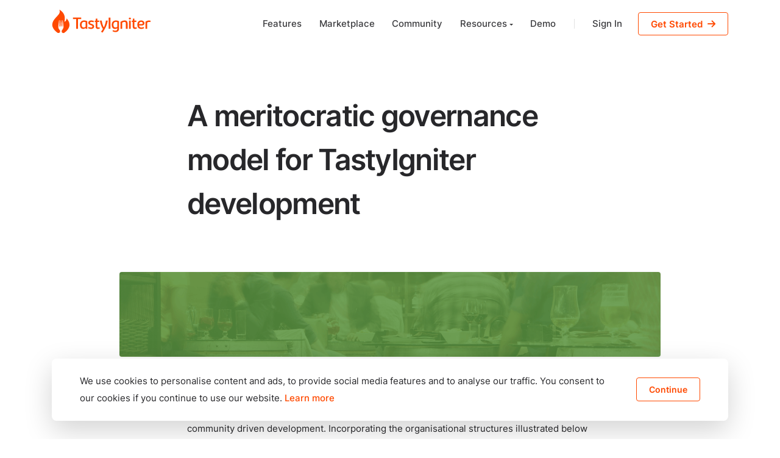

--- FILE ---
content_type: text/html; charset=UTF-8
request_url: https://tastyigniter.com/blog/meritocratic-governance-model
body_size: 18277
content:
<!DOCTYPE html>
<html lang="en">
<head>
    <meta charset="utf-8">
<meta http-equiv="X-UA-Compatible" content="IE=edge,chrome=1">
<meta name="viewport" content="width=device-width, initial-scale=1, shrink-to-fit=no">
<meta name="generator" content="TastyIgniter">
<link rel="alternate" type="application/rss+xml" title="TastyIgniter » Feed" href="https://tastyigniter.com/feed">
<link rel="canonical" href="https://tastyigniter.com/blog/meritocratic-governance-model" />
<meta property="og:locale" content="en" />
<meta property="og:type" content="website" />
<meta property="og:url" content="https://tastyigniter.com/blog/meritocratic-governance-model" />
<meta property="og:site_name" content="TastyIgniter" />
<meta name="robots" content="index,follow" />
<meta name="image" content="https://tastyigniter.com/social-card/blog/meritocratic-governance-model/0c822c6d56c63f21d088ae75c21ddb471f183ea8" />
<meta property="og:image" content="https://tastyigniter.com/social-card/blog/meritocratic-governance-model/0c822c6d56c63f21d088ae75c21ddb471f183ea8" />
<meta name="twitter:image" content="https://tastyigniter.com/social-card/blog/meritocratic-governance-model/0c822c6d56c63f21d088ae75c21ddb471f183ea8" />
<meta name="embedx:image" content="https://tastyigniter.com/social-card/blog/meritocratic-governance-model/0c822c6d56c63f21d088ae75c21ddb471f183ea8" />
<meta property="og:image:width" content="1200" />
<meta property="og:image:height" content="630" />
<title>A meritocratic governance model for TastyIgniter development</title>
<meta property="og:title" content="A meritocratic governance model for TastyIgniter development" />
<meta name="twitter:title" content="A meritocratic governance model for TastyIgniter development" />
<meta name="embedx:title" content="A meritocratic governance model for TastyIgniter development" />
<meta name="description" content="This governance model allows anyone can contribute to the project, regardless of their personal skill set, as there are many ways to contribute." />
<meta property="og:description" content="This governance model allows anyone can contribute to the project, regardless of their personal skill set, as there are many ways to contribute." />
<meta name="twitter:description" content="This governance model allows anyone can contribute to the project, regardless of their personal skill set, as there are many ways to contribute." />
<meta name="embedx:description" content="This governance model allows anyone can contribute to the project, regardless of their personal skill set, as there are many ways to contribute." />
<meta name="keywords" content />
<meta name="robots" content="index,follow" />
<link rel="apple-touch-icon" sizes="180x180" href="https://tastyigniter.com/images/icons/apple-touch-icon.png">
<link rel="icon" type="image/svg+xml" href="https://tastyigniter.com/images/icons/favicon.svg">
<link rel="shortcut icon" type="image/png" href="https://tastyigniter.com/images/icons/favicon.png">
<link rel="manifest" href="https://tastyigniter.com/images/icons/site.webmanifest">
<link rel="mask-icon" href="https://tastyigniter.com/images/icons/safari-pinned-tab.svg" color="#FF4900">
<meta name="apple-mobile-web-app-title" content="TastyIgniter">
<meta name="application-name" content="TastyIgniter">
<meta name="msapplication-TileColor" content="#ff4900">
<meta name="msapplication-config" content="https://tastyigniter.com/images/icons/browserconfig.xml">
<meta name="theme-color" content="#ffffff">
<meta name="csrf-token" content="PMjHqa83OBL34XRp2JptINzcNEXNDDTH9PInwUWN" />
<link rel="preload" as="style" href="https://tastyigniter.com/build/assets/global.7c7a427c.css" /><link rel="stylesheet" href="https://tastyigniter.com/build/assets/global.7c7a427c.css" /><link
    rel="stylesheet"
    href="https://cdnjs.cloudflare.com/ajax/libs/font-awesome/4.7.0/css/font-awesome.min.css"
    integrity="sha512-SfTiTlX6kk+qitfevl/7LibUOeJWlt9rbyDn92a1DqWOw9vWG2MFoays0sgObmWazO5BQPiFucnnEAjpAB+/Sw=="
    crossorigin="anonymous" referrerpolicy="no-referrer"
    media="all"
/>
<link
    rel="stylesheet"
    href="https://cdnjs.cloudflare.com/ajax/libs/font-awesome/6.1.1/css/all.min.css"
    integrity="sha512-KfkfwYDsLkIlwQp6LFnl8zNdLGxu9YAA1QvwINks4PhcElQSvqcyVLLD9aMhXd13uQjoXtEKNosOWaZqXgel0g=="
    crossorigin="anonymous"
    referrerpolicy="no-referrer"
    media="all"
/>
<script
    src="https://cdnjs.cloudflare.com/ajax/libs/jquery/3.6.0/jquery.min.js"
    integrity="sha512-894YE6QWD5I59HgZOGReFYm4dnWc1Qt5NtvYSaNcOP+u1T9qYdvdihz0PPSiiqn/+/3e7Jo4EaG7TubfWGUrMQ=="
    crossorigin="anonymous"
    referrerpolicy="no-referrer"
    defer
></script>
<script defer src="https://unpkg.com/alpinejs@3.x.x/dist/cdn.min.js"></script>
        <style >[wire\:loading], [wire\:loading\.delay], [wire\:loading\.inline-block], [wire\:loading\.inline], [wire\:loading\.block], [wire\:loading\.flex], [wire\:loading\.table], [wire\:loading\.grid], [wire\:loading\.inline-flex] {display: none;}[wire\:loading\.delay\.shortest], [wire\:loading\.delay\.shorter], [wire\:loading\.delay\.short], [wire\:loading\.delay\.long], [wire\:loading\.delay\.longer], [wire\:loading\.delay\.longest] {display:none;}[wire\:offline] {display: none;}[wire\:dirty]:not(textarea):not(input):not(select) {display: none;}input:-webkit-autofill, select:-webkit-autofill, textarea:-webkit-autofill {animation-duration: 50000s;animation-name: livewireautofill;}@keyframes livewireautofill { from {} }</style>
</head>
<body >


    <nav id="site-navbar" class="site-navbar navbar navbar-expand-lg navbar-stick-dark navbar-dark" data-navbar="static">
    <div class="container">
        <div class="navbar-left ">
            <button class="navbar-toggler" type="button">☰</button>
                            <a class="navbar-brand" href="https://tastyigniter.com">
                    <svg style="height:40px;" class="icon-logo logo-dark text-primary"
    xmlns="http://www.w3.org/2000/svg"
    viewBox="0 0 4040 991.4"
    fill="currentColor">
    <path
        d="M437.4 963.5c25 12.4 54.2 10.1 76.3-5.9 170.1-123.4 205.8-244.4 205.8-324.2 0-107.8-59.8-192.4-118.9-261 1.5 56.4-21.3 91.7-40.9 111.4 -21.5 21.6-43.8 29.7-44 29.8 -0.3 0.1-0.6 0-0.8-0.1 -0.2-0.2-0.3-0.5-0.3-0.7 0.1-0.8 13.7-82.4 13.7-144.9 0-128.5-61.7-216.4-113.5-267.6C364.8 50.7 314.2 25.2 303.3 20c4.7 8.8 21.7 43.6 21.7 81.5 0 69.3-59 132.7-127.3 206.1C114.4 397 20 498.5 20 633.3c0 76.9 35.6 195.1 205.1 321.9 22 16.4 51.3 19 76.5 6.7 21.9-10.6 35.2-30.3 35.7-52.7l0.6-26.2c0.1-4.6-1.4-9.2-4.4-13.2 -71.1-94-70.1-119.2-68.5-157.4 0.2-3.7 0.3-7.4 0.4-11.4 1-43.2 25.5-228.4 28.3-249.4 0.2-1.4 1.6-2.5 3.3-2.5h6c1 0 1.9 0.4 2.5 1 0.5 0.5 0.8 1.2 0.8 1.9l-1.1 247.7c0 2 0.9 4 2.6 5.5 2.2 2.1 5.3 3.1 8.6 2.9 1.1-0.1 2.3-0.3 3.5-0.6 3.2-0.8 5.4-3.1 5.5-5.7l12.1-249.9c0.1-1.5 1.5-2.7 3.3-2.7h4.3c1.8 0 3.3 1.2 3.3 2.7 0.4 7.9 8.5 195 8.5 227.9 0 19.6 3.7 26.6 6.8 29 1.9 1.5 3.4 1.1 3.5 1.1 0.1 0 0.1 0 0.2 0h4.6c0.1 0 0.1 0 0.2 0 0.1 0 1.6 0.4 3.5-1.1 3.1-2.4 6.8-9.5 6.8-29 0-31.1 7.1-195.3 8.5-227.9 0.1-1.5 1.5-2.7 3.3-2.7h4.3c1.8 0 3.2 1.2 3.3 2.7l12.1 249.9c0.1 2.6 2.3 4.9 5.5 5.7 1.2 0.3 2.4 0.5 3.5 0.6 3.3 0.2 6.4-0.8 8.6-2.8 1.7-1.5 2.6-3.5 2.6-5.5l-1-247.7c0-0.7 0.3-1.3 0.8-1.8 0.6-0.6 1.6-1 2.5-1h6c1.7 0 3.1 1.1 3.3 2.5 2.8 21 27.3 206.2 28.3 249.4 0.1 4 0.3 7.7 0.4 11.4 1.6 38.1 2.6 63.3-68.5 157.4 -3 4-4.5 8.5-4.4 13.2l0.6 27.9C402.7 933.2 415.9 952.8 437.4 963.5z"/>
    <path d="M859.7 403.5v-60.3h334.6v60.3H1063V797.4h-72.3V403.5H859.7z"/>
    <path
        d="M1145.6 633.8c0-28.7 4.2-53.9 12.5-75.6 8.4-21.7 20-39.9 34.9-54.4 14.9-14.5 32.7-25.5 53.3-32.9 20.7-7.4 43.3-11.1 67.9-11.1 12.6 0 24.9 0.9 36.9 2.6 12 1.7 23.4 4 34.3 6.9 10.9 2.8 21.1 6.1 30.7 9.8 9.6 3.7 18.4 7.4 26.4 11.1V797.4h-60.2l-8.5-32.3c-6.3 4.8-12.8 9.5-19.5 14 -6.7 4.6-14 8.6-21.8 12.2 -7.8 3.6-16.4 6.5-25.7 8.6 -9.3 2.2-19.9 3.3-31.6 3.3 -18.9 0-36.3-3.5-52.1-10.6 -15.9-7-29.5-17.6-40.9-31.6 -11.4-14-20.3-31.6-26.7-52.8C1148.8 687.1 1145.6 662.3 1145.6 633.8zM1213.4 631.9c0 19.8 2 36.9 6 51.3 4 14.5 9.7 26.3 16.9 35.7 7.3 9.3 16 16.2 26.1 20.7 10.1 4.5 21.1 6.7 33.1 6.7 15.4 0 30.1-2.7 44-8.1 13.9-5.4 25.2-12.2 33.9-20.2V528.9c-1.9-0.9-4.9-1.9-8.8-3.3 -3.9-1.3-8.6-2.6-14-3.9 -5.4-1.3-11.4-2.4-17.9-3.3 -6.5-0.9-13.4-1.3-20.5-1.3 -14.6 0-27.9 2.5-40.1 7.5 -12.2 5-22.6 12.3-31.3 22 -8.7 9.7-15.4 21.6-20.2 35.8C1215.8 596.8 1213.4 613.2 1213.4 631.9z"/>
    <path
        d="M1496.4 721.5c19.5 9.6 37.5 16.2 53.9 20 16.4 3.8 32.2 5.7 47.4 5.7 8.5 0 16.2-1.2 23.1-3.7 6.9-2.5 12.9-5.8 17.9-9.9 5-4.1 9-8.8 11.9-14 2.9-5.2 4.4-10.6 4.4-16.3 0-5-1-9.6-2.9-13.8 -1.9-4.2-5.6-8.4-10.9-12.5 -5.3-4.1-12.5-8.4-21.7-12.7 -9.1-4.3-20.7-9.1-34.9-14.3 -13.7-4.8-26.6-9.7-38.8-14.7 -12.2-5-22.8-11.1-31.8-18.2s-16.2-15.8-21.5-26.1c-5.3-10.2-8-22.9-8-38.1 0-15.4 3-28.9 9.1-40.6 6.1-11.6 14.5-21.3 25.1-29 10.6-7.7 23.3-13.5 38-17.4 14.7-3.9 30.6-5.9 47.7-5.9 22.2 0 42 2.2 59.6 6.5 17.6 4.4 34.3 10.6 50.2 18.9l-19.5 48.6c-15.4-6.1-29.2-10.5-41.4-13.2 -12.2-2.7-24.1-4.1-35.8-4.1 -20.4 0-36.4 3.2-47.9 9.6 -11.5 6.4-17.3 16.6-17.3 30.5 0 7 2.1 12.5 6.4 16.8 4.2 4.2 9.8 7.9 16.6 10.9 6.9 3.1 14.6 5.8 23.1 8.2 8.6 2.4 17.1 5 25.6 7.8 18 6.1 33.3 12.6 45.8 19.6 12.5 7 22.6 14.7 30.3 23.1 7.7 8.5 13.3 17.8 16.8 28 3.5 10.2 5.2 21.6 5.2 34.2 0 14.1-3 27.2-8.9 39.3 -6 12.1-14.3 22.4-24.9 31.1 -10.6 8.7-23.3 15.5-37.9 20.4 -14.7 4.9-30.8 7.3-48.4 7.3 -14.8 0-28.5-1-41.2-2.9s-24.3-4.4-34.9-7.3c-10.5-2.9-20-6.2-28.3-9.9 -8.4-3.7-15.5-7.2-21.3-10.4L1496.4 721.5z"/>
    <path
        d="M1744.6 474.2l38.4-6.8 8.5-80.8h60.6v80.8h76.2v53.1h-76.2v173.7c0 7.8 0.6 14.9 1.8 21.3 1.2 6.4 3.3 11.9 6.2 16.5 2.9 4.6 6.7 8.1 11.2 10.6 4.6 2.5 10.3 3.7 17.3 3.7 11.1 0 20.3-1.3 27.7-3.9 7.4-2.6 14.6-5.3 21.5-8.1l17.6 47.2c-6.1 3.3-12.2 6.3-18.2 9 -6.1 2.7-12.5 5-19.2 6.8 -6.7 1.8-13.9 3.3-21.5 4.4 -7.6 1.1-16 1.6-25.1 1.6 -13 0-25-2.1-35.8-6.2 -10.9-4.1-20.1-10.4-27.9-18.7 -7.7-8.4-13.7-19-18.1-31.9 -4.3-12.9-6.5-28.2-6.5-45.8V520.5h-38.4V474.2z"/>
    <path
        d="M2000.2 920.2c6.5-7.8 13.4-16.6 20.5-26.2 7.2-9.7 14.5-19.9 21.8-30.6 7.4-10.7 14.6-21.7 21.7-32.9 7.1-11.2 13.5-22.2 19.4-33.1h-10.4c-16.1-28-30.4-55.9-43-83.7 -12.6-27.8-23.6-55.4-33.1-82.8 -9.4-27.4-17.4-54.7-23.9-81.9 -6.5-27.3-11.8-54.5-16-81.6l74-3.3c2.8 23.7 6.8 47.8 12.1 72.3 5.2 24.5 11.4 48.7 18.4 72.3 7.1 23.7 15 46.5 23.8 68.4 8.8 21.9 18.2 42.3 28.2 60.9h3.9c12.2-22.1 22.9-45.7 32.3-70.7 9.3-25 17.4-49.7 24.3-74.3s12.4-47.9 16.6-70.2c4.2-22.3 7.2-41.9 9-58.8l74 3.3c-1.9 17.6-5 36.1-9.3 55.6 -4.2 19.4-9.3 39.3-15.1 59.5 -5.9 20.2-12.4 40.3-19.6 60.3 -7.2 20-14.7 39.3-22.5 58 -7.8 18.7-15.9 36.2-24.3 52.6 -8.4 16.4-16.7 31.1-24.9 44.2 -5 9.6-11.4 21.1-19.1 34.7 -7.7 13.6-15.9 27.6-24.6 42 -8.7 14.4-17.5 28.6-26.4 42.5 -8.9 13.9-16.9 26.1-24.1 36.5L2000.2 920.2z"/>
    <path d="M2312.8 797.4V343.2h72.3V797.4H2312.8z"/>
    <path
        d="M2437.8 633.8c0-30 4.5-55.9 13.5-77.7 9-21.8 21.2-39.9 36.5-54.1 15.3-14.2 33.1-24.8 53.4-31.8 20.3-6.9 41.9-10.4 64.7-10.4 11.5 0 23.2 0.8 35 2.5 11.8 1.6 23.3 3.9 34.4 6.7 11.1 2.8 21.6 6.1 31.6 9.8 10 3.7 19 7.5 27 11.4v293.2h-0.6l0.7 0.3v2.6c0 27.4-3.8 50.3-11.4 68.8 -7.6 18.5-18 33.3-31.3 44.6 -13.2 11.3-28.8 19.3-46.6 24.1 -17.8 4.8-36.9 7.2-57.3 7.2 -8.9 0-18.5-0.9-28.8-2.6 -10.3-1.7-20.7-4.2-31.3-7.3 -10.5-3.1-20.8-6.8-30.8-10.9 -10-4.1-19-8.6-27-13.4l19.6-45.6c11.5 6.3 25.2 11.9 41.1 16.9 15.9 5 32.3 7.7 49.2 8.2 12.4 0.2 23.9-1.2 34.7-4.4 10.8-3.1 20.1-8.4 28-15.8 7.9-7.4 14.1-17 18.6-28.8 4.5-11.8 6.7-26.3 6.7-43.5v-13.7c-6.5 4.8-13.3 9.2-20.4 13.2 -7.1 4-14.6 7.5-22.5 10.4 -7.9 2.9-16.4 5.3-25.6 7s-18.9 2.6-29.3 2.6c-20.6 0-39.1-3.7-55.4-11.1 -16.3-7.4-30.1-18.2-41.4-32.6 -11.3-14.3-19.9-32-25.9-53.1C2440.8 685.4 2437.8 661.2 2437.8 633.8zM2505.6 631.9c0 37.6 7.4 66 22.2 85.4 14.8 19.3 35.4 29 61.9 29 6.5 0 13.3-0.8 20.2-2.3s13.8-3.6 20.5-6.4c6.7-2.7 13.1-5.8 19.1-9.3 6-3.5 11.1-7.2 15.5-11.1v-189.3c-2.4-1.1-5.6-2.3-9.6-3.6 -4-1.3-8.6-2.5-13.8-3.6 -5.2-1.1-11-2-17.4-2.8 -6.4-0.8-13-1.1-19.7-1.1 -12.4 0-24.4 2.1-36.2 6.4 -11.7 4.2-22.3 10.9-31.6 20s-16.8 21-22.5 35.5C2508.4 593.3 2505.6 611 2505.6 631.9z"/>
    <path
        d="M2795.8 515.6c7.4-5.2 16.9-11 28.7-17.4 11.7-6.4 25-12.5 39.9-18.2 14.9-5.7 31.1-10.5 48.5-14.3 17.5-3.8 35.8-5.7 54.9-5.7 21.7 0 39.9 3.4 54.6 10.1 14.7 6.7 26.5 15.8 35.5 27 9 11.3 15.5 24.4 19.4 39.3 3.9 14.9 5.9 30.5 5.9 46.8V797.4h-69.1V587.3c0-7.8-0.8-15.8-2.4-24.1 -1.6-8.2-4.6-15.7-8.8-22.5 -4.2-6.7-10.1-12.2-17.6-16.4 -7.5-4.2-17.2-6.3-29.2-6.3 -8.3 0-16.7 1-25.4 3.1 -8.7 2.1-17.1 4.7-25.2 7.8 -8.1 3.2-15.8 6.5-22.8 10.1s-13 6.8-17.7 9.6V797.4h-69.1V515.6z"/>
    <path
        d="M3174.6 344.5c28.2 0 42.4 12 42.4 35.8 0 10.4-3.2 18.9-9.6 25.3 -6.4 6.4-17.1 9.6-32.1 9.6 -28.9 0-43.3-11.8-43.3-35.5 0-12.2 3.6-21.1 10.9-26.7C3150.1 347.3 3160.7 344.5 3174.6 344.5zM3140.4 797.4V467.3h69.1V797.4H3140.4z"/>
    <path
        d="M3253 474.2l38.4-6.8 8.5-80.8h60.6v80.8h76.2v53.1h-76.2v173.7c0 7.8 0.6 14.9 1.8 21.3 1.2 6.4 3.3 11.9 6.2 16.5 2.9 4.6 6.7 8.1 11.2 10.6 4.6 2.5 10.3 3.7 17.3 3.7 11.1 0 20.3-1.3 27.7-3.9 7.4-2.6 14.6-5.3 21.5-8.1l17.6 47.2c-6.1 3.3-12.2 6.3-18.2 9 -6.1 2.7-12.5 5-19.2 6.8 -6.7 1.8-13.9 3.3-21.5 4.4 -7.6 1.1-16 1.6-25.1 1.6 -13 0-25-2.1-35.8-6.2 -10.9-4.1-20.1-10.4-27.9-18.7 -7.7-8.4-13.7-19-18.1-31.9 -4.3-12.9-6.5-28.2-6.5-45.8V520.5h-38.4V474.2z"/>
    <path
        d="M3547 663.2c2 13.5 5.4 25.4 10.4 35.8 5 10.4 11.7 19.2 20.2 26.4 8.5 7.2 18.9 12.7 31.1 16.5 12.3 3.8 26.6 5.7 42.9 5.7 15.7 0 30.5-2.5 44.5-7.5 14-5 26.9-10.6 38.6-16.9l20.9 48.2c-17.8 10.2-35.9 18.1-54.4 23.6 -18.5 5.5-39.1 8.3-61.9 8.3 -52.1 0-91.9-14.8-119.4-44.3 -27.5-29.5-41.2-73-41.2-130.3 0-27.4 3.8-51.5 11.2-72.5 7.5-21 18.1-38.5 31.8-52.8 13.7-14.2 30.1-25 49.2-32.4 19.1-7.4 40.4-11.1 63.9-11.1 19.1 0 36.8 2.8 53 8.5 16.2 5.7 30.2 13.4 42 23.1 11.8 9.8 21.1 21.3 27.9 34.5 6.7 13.3 10.1 27.5 10.1 42.7 0 12.6-1.8 24.6-5.4 36 -3.6 11.4-9.7 21.5-18.4 30.1 -8.7 8.7-20.3 15.6-34.9 20.7 -14.6 5.1-32.7 7.7-54.4 7.7H3547zM3631.8 516.9c-12.6 0-23.8 2.3-33.7 7s-18.4 11.1-25.4 19.2c-7.1 8.2-12.7 17.7-17.1 28.7 -4.3 11-7.4 22.8-9.1 35.4h97.1c8.7 0 16.6-0.4 23.6-1.1 7.1-0.8 13-2.4 17.9-4.9s8.6-6 11.3-10.4c2.6-4.4 3.9-10.3 3.9-17.4 0-10-2.1-18.6-6.3-25.7 -4.2-7.2-9.7-13-16.3-17.6 -6.6-4.6-14-7.9-22-9.9C3647.5 517.9 3639.6 516.9 3631.8 516.9z"/>
    <path
        d="M3812.1 508.7c35.2-24.1 70.2-39 104.9-44.8 34.8-5.7 69.1-3.5 103 6.7l-10.4 53.8c-10.2-1.9-20.6-3.3-31.3-4.1 -10.6-0.8-21.4-0.5-32.3 0.8 -10.9 1.3-21.7 3.9-32.6 7.8 -10.9 3.9-21.6 9.6-32.3 16.9V797.4h-69.1V508.7z"/>
</svg>                    <svg style="height:40px;" class="icon-logo logo-light text-white"
    xmlns="http://www.w3.org/2000/svg"
    viewBox="0 0 4040 991.4"
    fill="currentColor">
    <path
        d="M437.4 963.5c25 12.4 54.2 10.1 76.3-5.9 170.1-123.4 205.8-244.4 205.8-324.2 0-107.8-59.8-192.4-118.9-261 1.5 56.4-21.3 91.7-40.9 111.4 -21.5 21.6-43.8 29.7-44 29.8 -0.3 0.1-0.6 0-0.8-0.1 -0.2-0.2-0.3-0.5-0.3-0.7 0.1-0.8 13.7-82.4 13.7-144.9 0-128.5-61.7-216.4-113.5-267.6C364.8 50.7 314.2 25.2 303.3 20c4.7 8.8 21.7 43.6 21.7 81.5 0 69.3-59 132.7-127.3 206.1C114.4 397 20 498.5 20 633.3c0 76.9 35.6 195.1 205.1 321.9 22 16.4 51.3 19 76.5 6.7 21.9-10.6 35.2-30.3 35.7-52.7l0.6-26.2c0.1-4.6-1.4-9.2-4.4-13.2 -71.1-94-70.1-119.2-68.5-157.4 0.2-3.7 0.3-7.4 0.4-11.4 1-43.2 25.5-228.4 28.3-249.4 0.2-1.4 1.6-2.5 3.3-2.5h6c1 0 1.9 0.4 2.5 1 0.5 0.5 0.8 1.2 0.8 1.9l-1.1 247.7c0 2 0.9 4 2.6 5.5 2.2 2.1 5.3 3.1 8.6 2.9 1.1-0.1 2.3-0.3 3.5-0.6 3.2-0.8 5.4-3.1 5.5-5.7l12.1-249.9c0.1-1.5 1.5-2.7 3.3-2.7h4.3c1.8 0 3.3 1.2 3.3 2.7 0.4 7.9 8.5 195 8.5 227.9 0 19.6 3.7 26.6 6.8 29 1.9 1.5 3.4 1.1 3.5 1.1 0.1 0 0.1 0 0.2 0h4.6c0.1 0 0.1 0 0.2 0 0.1 0 1.6 0.4 3.5-1.1 3.1-2.4 6.8-9.5 6.8-29 0-31.1 7.1-195.3 8.5-227.9 0.1-1.5 1.5-2.7 3.3-2.7h4.3c1.8 0 3.2 1.2 3.3 2.7l12.1 249.9c0.1 2.6 2.3 4.9 5.5 5.7 1.2 0.3 2.4 0.5 3.5 0.6 3.3 0.2 6.4-0.8 8.6-2.8 1.7-1.5 2.6-3.5 2.6-5.5l-1-247.7c0-0.7 0.3-1.3 0.8-1.8 0.6-0.6 1.6-1 2.5-1h6c1.7 0 3.1 1.1 3.3 2.5 2.8 21 27.3 206.2 28.3 249.4 0.1 4 0.3 7.7 0.4 11.4 1.6 38.1 2.6 63.3-68.5 157.4 -3 4-4.5 8.5-4.4 13.2l0.6 27.9C402.7 933.2 415.9 952.8 437.4 963.5z"/>
    <path d="M859.7 403.5v-60.3h334.6v60.3H1063V797.4h-72.3V403.5H859.7z"/>
    <path
        d="M1145.6 633.8c0-28.7 4.2-53.9 12.5-75.6 8.4-21.7 20-39.9 34.9-54.4 14.9-14.5 32.7-25.5 53.3-32.9 20.7-7.4 43.3-11.1 67.9-11.1 12.6 0 24.9 0.9 36.9 2.6 12 1.7 23.4 4 34.3 6.9 10.9 2.8 21.1 6.1 30.7 9.8 9.6 3.7 18.4 7.4 26.4 11.1V797.4h-60.2l-8.5-32.3c-6.3 4.8-12.8 9.5-19.5 14 -6.7 4.6-14 8.6-21.8 12.2 -7.8 3.6-16.4 6.5-25.7 8.6 -9.3 2.2-19.9 3.3-31.6 3.3 -18.9 0-36.3-3.5-52.1-10.6 -15.9-7-29.5-17.6-40.9-31.6 -11.4-14-20.3-31.6-26.7-52.8C1148.8 687.1 1145.6 662.3 1145.6 633.8zM1213.4 631.9c0 19.8 2 36.9 6 51.3 4 14.5 9.7 26.3 16.9 35.7 7.3 9.3 16 16.2 26.1 20.7 10.1 4.5 21.1 6.7 33.1 6.7 15.4 0 30.1-2.7 44-8.1 13.9-5.4 25.2-12.2 33.9-20.2V528.9c-1.9-0.9-4.9-1.9-8.8-3.3 -3.9-1.3-8.6-2.6-14-3.9 -5.4-1.3-11.4-2.4-17.9-3.3 -6.5-0.9-13.4-1.3-20.5-1.3 -14.6 0-27.9 2.5-40.1 7.5 -12.2 5-22.6 12.3-31.3 22 -8.7 9.7-15.4 21.6-20.2 35.8C1215.8 596.8 1213.4 613.2 1213.4 631.9z"/>
    <path
        d="M1496.4 721.5c19.5 9.6 37.5 16.2 53.9 20 16.4 3.8 32.2 5.7 47.4 5.7 8.5 0 16.2-1.2 23.1-3.7 6.9-2.5 12.9-5.8 17.9-9.9 5-4.1 9-8.8 11.9-14 2.9-5.2 4.4-10.6 4.4-16.3 0-5-1-9.6-2.9-13.8 -1.9-4.2-5.6-8.4-10.9-12.5 -5.3-4.1-12.5-8.4-21.7-12.7 -9.1-4.3-20.7-9.1-34.9-14.3 -13.7-4.8-26.6-9.7-38.8-14.7 -12.2-5-22.8-11.1-31.8-18.2s-16.2-15.8-21.5-26.1c-5.3-10.2-8-22.9-8-38.1 0-15.4 3-28.9 9.1-40.6 6.1-11.6 14.5-21.3 25.1-29 10.6-7.7 23.3-13.5 38-17.4 14.7-3.9 30.6-5.9 47.7-5.9 22.2 0 42 2.2 59.6 6.5 17.6 4.4 34.3 10.6 50.2 18.9l-19.5 48.6c-15.4-6.1-29.2-10.5-41.4-13.2 -12.2-2.7-24.1-4.1-35.8-4.1 -20.4 0-36.4 3.2-47.9 9.6 -11.5 6.4-17.3 16.6-17.3 30.5 0 7 2.1 12.5 6.4 16.8 4.2 4.2 9.8 7.9 16.6 10.9 6.9 3.1 14.6 5.8 23.1 8.2 8.6 2.4 17.1 5 25.6 7.8 18 6.1 33.3 12.6 45.8 19.6 12.5 7 22.6 14.7 30.3 23.1 7.7 8.5 13.3 17.8 16.8 28 3.5 10.2 5.2 21.6 5.2 34.2 0 14.1-3 27.2-8.9 39.3 -6 12.1-14.3 22.4-24.9 31.1 -10.6 8.7-23.3 15.5-37.9 20.4 -14.7 4.9-30.8 7.3-48.4 7.3 -14.8 0-28.5-1-41.2-2.9s-24.3-4.4-34.9-7.3c-10.5-2.9-20-6.2-28.3-9.9 -8.4-3.7-15.5-7.2-21.3-10.4L1496.4 721.5z"/>
    <path
        d="M1744.6 474.2l38.4-6.8 8.5-80.8h60.6v80.8h76.2v53.1h-76.2v173.7c0 7.8 0.6 14.9 1.8 21.3 1.2 6.4 3.3 11.9 6.2 16.5 2.9 4.6 6.7 8.1 11.2 10.6 4.6 2.5 10.3 3.7 17.3 3.7 11.1 0 20.3-1.3 27.7-3.9 7.4-2.6 14.6-5.3 21.5-8.1l17.6 47.2c-6.1 3.3-12.2 6.3-18.2 9 -6.1 2.7-12.5 5-19.2 6.8 -6.7 1.8-13.9 3.3-21.5 4.4 -7.6 1.1-16 1.6-25.1 1.6 -13 0-25-2.1-35.8-6.2 -10.9-4.1-20.1-10.4-27.9-18.7 -7.7-8.4-13.7-19-18.1-31.9 -4.3-12.9-6.5-28.2-6.5-45.8V520.5h-38.4V474.2z"/>
    <path
        d="M2000.2 920.2c6.5-7.8 13.4-16.6 20.5-26.2 7.2-9.7 14.5-19.9 21.8-30.6 7.4-10.7 14.6-21.7 21.7-32.9 7.1-11.2 13.5-22.2 19.4-33.1h-10.4c-16.1-28-30.4-55.9-43-83.7 -12.6-27.8-23.6-55.4-33.1-82.8 -9.4-27.4-17.4-54.7-23.9-81.9 -6.5-27.3-11.8-54.5-16-81.6l74-3.3c2.8 23.7 6.8 47.8 12.1 72.3 5.2 24.5 11.4 48.7 18.4 72.3 7.1 23.7 15 46.5 23.8 68.4 8.8 21.9 18.2 42.3 28.2 60.9h3.9c12.2-22.1 22.9-45.7 32.3-70.7 9.3-25 17.4-49.7 24.3-74.3s12.4-47.9 16.6-70.2c4.2-22.3 7.2-41.9 9-58.8l74 3.3c-1.9 17.6-5 36.1-9.3 55.6 -4.2 19.4-9.3 39.3-15.1 59.5 -5.9 20.2-12.4 40.3-19.6 60.3 -7.2 20-14.7 39.3-22.5 58 -7.8 18.7-15.9 36.2-24.3 52.6 -8.4 16.4-16.7 31.1-24.9 44.2 -5 9.6-11.4 21.1-19.1 34.7 -7.7 13.6-15.9 27.6-24.6 42 -8.7 14.4-17.5 28.6-26.4 42.5 -8.9 13.9-16.9 26.1-24.1 36.5L2000.2 920.2z"/>
    <path d="M2312.8 797.4V343.2h72.3V797.4H2312.8z"/>
    <path
        d="M2437.8 633.8c0-30 4.5-55.9 13.5-77.7 9-21.8 21.2-39.9 36.5-54.1 15.3-14.2 33.1-24.8 53.4-31.8 20.3-6.9 41.9-10.4 64.7-10.4 11.5 0 23.2 0.8 35 2.5 11.8 1.6 23.3 3.9 34.4 6.7 11.1 2.8 21.6 6.1 31.6 9.8 10 3.7 19 7.5 27 11.4v293.2h-0.6l0.7 0.3v2.6c0 27.4-3.8 50.3-11.4 68.8 -7.6 18.5-18 33.3-31.3 44.6 -13.2 11.3-28.8 19.3-46.6 24.1 -17.8 4.8-36.9 7.2-57.3 7.2 -8.9 0-18.5-0.9-28.8-2.6 -10.3-1.7-20.7-4.2-31.3-7.3 -10.5-3.1-20.8-6.8-30.8-10.9 -10-4.1-19-8.6-27-13.4l19.6-45.6c11.5 6.3 25.2 11.9 41.1 16.9 15.9 5 32.3 7.7 49.2 8.2 12.4 0.2 23.9-1.2 34.7-4.4 10.8-3.1 20.1-8.4 28-15.8 7.9-7.4 14.1-17 18.6-28.8 4.5-11.8 6.7-26.3 6.7-43.5v-13.7c-6.5 4.8-13.3 9.2-20.4 13.2 -7.1 4-14.6 7.5-22.5 10.4 -7.9 2.9-16.4 5.3-25.6 7s-18.9 2.6-29.3 2.6c-20.6 0-39.1-3.7-55.4-11.1 -16.3-7.4-30.1-18.2-41.4-32.6 -11.3-14.3-19.9-32-25.9-53.1C2440.8 685.4 2437.8 661.2 2437.8 633.8zM2505.6 631.9c0 37.6 7.4 66 22.2 85.4 14.8 19.3 35.4 29 61.9 29 6.5 0 13.3-0.8 20.2-2.3s13.8-3.6 20.5-6.4c6.7-2.7 13.1-5.8 19.1-9.3 6-3.5 11.1-7.2 15.5-11.1v-189.3c-2.4-1.1-5.6-2.3-9.6-3.6 -4-1.3-8.6-2.5-13.8-3.6 -5.2-1.1-11-2-17.4-2.8 -6.4-0.8-13-1.1-19.7-1.1 -12.4 0-24.4 2.1-36.2 6.4 -11.7 4.2-22.3 10.9-31.6 20s-16.8 21-22.5 35.5C2508.4 593.3 2505.6 611 2505.6 631.9z"/>
    <path
        d="M2795.8 515.6c7.4-5.2 16.9-11 28.7-17.4 11.7-6.4 25-12.5 39.9-18.2 14.9-5.7 31.1-10.5 48.5-14.3 17.5-3.8 35.8-5.7 54.9-5.7 21.7 0 39.9 3.4 54.6 10.1 14.7 6.7 26.5 15.8 35.5 27 9 11.3 15.5 24.4 19.4 39.3 3.9 14.9 5.9 30.5 5.9 46.8V797.4h-69.1V587.3c0-7.8-0.8-15.8-2.4-24.1 -1.6-8.2-4.6-15.7-8.8-22.5 -4.2-6.7-10.1-12.2-17.6-16.4 -7.5-4.2-17.2-6.3-29.2-6.3 -8.3 0-16.7 1-25.4 3.1 -8.7 2.1-17.1 4.7-25.2 7.8 -8.1 3.2-15.8 6.5-22.8 10.1s-13 6.8-17.7 9.6V797.4h-69.1V515.6z"/>
    <path
        d="M3174.6 344.5c28.2 0 42.4 12 42.4 35.8 0 10.4-3.2 18.9-9.6 25.3 -6.4 6.4-17.1 9.6-32.1 9.6 -28.9 0-43.3-11.8-43.3-35.5 0-12.2 3.6-21.1 10.9-26.7C3150.1 347.3 3160.7 344.5 3174.6 344.5zM3140.4 797.4V467.3h69.1V797.4H3140.4z"/>
    <path
        d="M3253 474.2l38.4-6.8 8.5-80.8h60.6v80.8h76.2v53.1h-76.2v173.7c0 7.8 0.6 14.9 1.8 21.3 1.2 6.4 3.3 11.9 6.2 16.5 2.9 4.6 6.7 8.1 11.2 10.6 4.6 2.5 10.3 3.7 17.3 3.7 11.1 0 20.3-1.3 27.7-3.9 7.4-2.6 14.6-5.3 21.5-8.1l17.6 47.2c-6.1 3.3-12.2 6.3-18.2 9 -6.1 2.7-12.5 5-19.2 6.8 -6.7 1.8-13.9 3.3-21.5 4.4 -7.6 1.1-16 1.6-25.1 1.6 -13 0-25-2.1-35.8-6.2 -10.9-4.1-20.1-10.4-27.9-18.7 -7.7-8.4-13.7-19-18.1-31.9 -4.3-12.9-6.5-28.2-6.5-45.8V520.5h-38.4V474.2z"/>
    <path
        d="M3547 663.2c2 13.5 5.4 25.4 10.4 35.8 5 10.4 11.7 19.2 20.2 26.4 8.5 7.2 18.9 12.7 31.1 16.5 12.3 3.8 26.6 5.7 42.9 5.7 15.7 0 30.5-2.5 44.5-7.5 14-5 26.9-10.6 38.6-16.9l20.9 48.2c-17.8 10.2-35.9 18.1-54.4 23.6 -18.5 5.5-39.1 8.3-61.9 8.3 -52.1 0-91.9-14.8-119.4-44.3 -27.5-29.5-41.2-73-41.2-130.3 0-27.4 3.8-51.5 11.2-72.5 7.5-21 18.1-38.5 31.8-52.8 13.7-14.2 30.1-25 49.2-32.4 19.1-7.4 40.4-11.1 63.9-11.1 19.1 0 36.8 2.8 53 8.5 16.2 5.7 30.2 13.4 42 23.1 11.8 9.8 21.1 21.3 27.9 34.5 6.7 13.3 10.1 27.5 10.1 42.7 0 12.6-1.8 24.6-5.4 36 -3.6 11.4-9.7 21.5-18.4 30.1 -8.7 8.7-20.3 15.6-34.9 20.7 -14.6 5.1-32.7 7.7-54.4 7.7H3547zM3631.8 516.9c-12.6 0-23.8 2.3-33.7 7s-18.4 11.1-25.4 19.2c-7.1 8.2-12.7 17.7-17.1 28.7 -4.3 11-7.4 22.8-9.1 35.4h97.1c8.7 0 16.6-0.4 23.6-1.1 7.1-0.8 13-2.4 17.9-4.9s8.6-6 11.3-10.4c2.6-4.4 3.9-10.3 3.9-17.4 0-10-2.1-18.6-6.3-25.7 -4.2-7.2-9.7-13-16.3-17.6 -6.6-4.6-14-7.9-22-9.9C3647.5 517.9 3639.6 516.9 3631.8 516.9z"/>
    <path
        d="M3812.1 508.7c35.2-24.1 70.2-39 104.9-44.8 34.8-5.7 69.1-3.5 103 6.7l-10.4 53.8c-10.2-1.9-20.6-3.3-31.3-4.1 -10.6-0.8-21.4-0.5-32.3 0.8 -10.9 1.3-21.7 3.9-32.6 7.8 -10.9 3.9-21.6 9.6-32.3 16.9V797.4h-69.1V508.7z"/>
</svg>                </a>
                    </div>

        <div class="navbar-mobile">
            <ul class="nav nav-navbar ml-auto">
                                    <li class="nav-item">
                        <a
                            class="nav-link"
                            href="https://tastyigniter.com/features"
                                                        
                        >
                            Features
                                                    </a>
                                            </li>
                                    <li class="nav-item">
                        <a
                            class="nav-link"
                            href="https://tastyigniter.com/marketplace"
                                                        
                        >
                            Marketplace
                                                    </a>
                                            </li>
                                    <li class="nav-item">
                        <a
                            class="nav-link"
                            href="//forum.tastyigniter.com"
                                                        
                        >
                            Community
                                                    </a>
                                            </li>
                                    <li class="nav-item">
                        <a
                            class="nav-link"
                            href="javascript:void(0);"
                            role="button"                            
                        >
                            Resources
                            <span class="arrow"></span>                        </a>
                                                    <nav class="nav">
                                                                                                            <a
                                            class="nav-link active"
                                            href="https://tastyigniter.com/blog"
                                            
                                        >Blog</a>
                                                                                                                                                <a
                                            class="nav-link"
                                            href="https://tastyigniter.com/docs"
                                            
                                        >Documentation</a>
                                                                                                                                                <a
                                            class="nav-link"
                                            href="https://tastyigniter.com/support"
                                            
                                        >Help center</a>
                                                                                                                                                <a
                                            class="nav-link"
                                            href="https://tastyigniter.com/premium-support"
                                            
                                        >Premium Support</a>
                                                                                                                                                <a
                                            class="nav-link"
                                            href="https://tastyigniter.com/support/services"
                                            
                                        >Support Services</a>
                                                                                                                                                <div class="dropdown-divider mx-0"></div>
                                                                                                                                                <a
                                            class="nav-link"
                                            href="//github.com/tastyigniter"
                                            target="_blank"
                                        ><i class="fab fa-github"></i>&nbsp;&nbsp;GitHub</a>
                                                                                                </nav>
                                            </li>
                                    <li class="nav-item">
                        <a
                            class="nav-link"
                            href="https://tastyigniter.com/demo"
                                                        
                        >
                            Demo
                                                    </a>
                                            </li>
                            </ul>
            <span class="navbar-divider"></span>
                            <div class="nav nav-navbar mr-lg-3">
                    <a class="nav-link fw-500" href="https://tastyigniter.com/signin">Sign In</a>
                </div>
                <a
                    class="btn btn-sm btn-outline-primary bg-transparent text-primary fs-15 text-capitalize"
                    href="https://tastyigniter.com/signup"
                >Get Started&nbsp;&nbsp;<i class="fa fa-arrow-right"></i></a>
                    </div>
    </div>
</nav>


    <article class="post">
        <div class="container">
            <div class="w-md-60 mx-auto mt-8">
                <p class="fw-500 small-1">
                                    </p>
                <h1 class="h2 fw-600 fs-48">A meritocratic governance model for TastyIgniter development</h1>
                <p class="d-none">Using a clear, documented consensus-based governance process is a vital component for community driven development.</p>
                <p class="d-none">
                    <time
    data-placement="bottom"
    data-toggle="tooltip"
     title="Fri, Dec 04, 15 at 12:58 pm"      datetime="Fri, Dec 04, 15 at 12:58 pm"     class="opacity-80 mr-1"
>Dec 04, 2015</time>
                </p>
            </div>

            <div class="text-center my-8 w-md-80 mx-auto">
                <img class="rounded shadow-1" src="https://tastyigniter.com/images/bg-hero-blog.png" alt="A meritocratic governance model for TastyIgniter development" />
            </div>

            <div class="w-md-60 mx-auto">
                <div class="post-content">
                                            <p>Using a clear, documented consensus-based governance process is a vital component for community driven development. Incorporating the organisational structures illustrated below will help ensure the <a title="Restaurant Management &amp; Reservation Software" href="https://tastyigniter.com">TastyIgniter</a> Project stays dynamic and vibrant throughout the project cycle.</p>
<h2>Objectives</h2>
<p>The main objectives of the <a href="https://en.wikipedia.org/wiki/Meritocracy" target="_blank">meritocratic</a> Governance Model are twofold: To put decision powers in the hands of the community, the people who contribute to the project's success, and to make it easy to recognise way in which to get involved, to contribute and make a valuable impact.</p>
<p>There are five different levels at which project members can get involved, by taking on the role of User, Contributor, Approver, Maintainer.</p>
<p><strong>Users</strong> are the members who have a need for the project. They are the most important members of the community as without them, the project would not exist.</p>
<p><strong>Contributors</strong> provide significant input into the project, which can be done in a wide range of ways, such as programming, bug fixes, graphics, or conference organisation.</p>
<p><strong>Approvers</strong> are contributors who have proven their commitment to a project, and are responsible for safeguarding the project’s success. Approvers check all code and ensure it fits with the project.</p>
<p><strong>Maintainers</strong> are leaders in their area, and as owners of a component of the project code, must be aware of its state at all times and ensure the overall fit of their component.</p>
<h2>Structure</h2>
<p>The structure can also take a more simplified form, with three components: Team Members, Team Leader, and Project Founder.</p>
<p><strong>Team Members</strong> are community members who provide significant input into the project. They have shown an understanding of its objectives and strategy and the ability to work as a team player and make valuable contributions over a period of time. They share the same responsibilities as Users and Contributors described previously.</p>
<p><strong>Team Leaders</strong> are Members who have shown commitment to the project, and become recognised leaders in their particular area. They have responsibility for the quality and spirit fit of their component.</p>
<p><strong>The Project Founder</strong> takes overall responsibility for leading the project, and picks the version name from a list suggested by the community.</p>
<h2>Decision making process</h2>
<p>Decision making typically involves the following three or four steps:</p>
<ul><li>
<strong>Proposal</strong> - any community member can make a proposal to be considered by the community.</li>
    <li>
<strong>Discussion</strong> - proposals are discussed in order to ensure approval for the contribution. Considering the shared vision of the group, a consensus decision may be reached at this stage.</li>
    <li>
<strong>Vote</strong> - If a consensus has not been reached through discussion, a vote is taken.</li>
    <li>
<strong>Decision</strong> - A decision is made, ideally by consensus, or by the majority vote.</li>
</ul>
<h2>Contribution process</h2>
<p>This governance model allows anyone can contribute to the project, regardless of their personal skill set, as there are many ways to contribute. <a href="https://forum.tastyigniter.com/">Join the community,</a> then join a group on the Group Membership page from your User Control Panel.</p>
                                    </div>

                
                
                <div class="space-50"></div>

                <div wire:id="bK4d9kUnXsL1tqHBGIbw" wire:initial-data="{&quot;fingerprint&quot;:{&quot;id&quot;:&quot;bK4d9kUnXsL1tqHBGIbw&quot;,&quot;name&quot;:&quot;blog.share-post&quot;,&quot;locale&quot;:&quot;en&quot;,&quot;path&quot;:&quot;blog\/meritocratic-governance-model&quot;,&quot;method&quot;:&quot;GET&quot;,&quot;v&quot;:&quot;acj&quot;},&quot;effects&quot;:{&quot;listeners&quot;:[]},&quot;serverMemo&quot;:{&quot;children&quot;:[],&quot;errors&quot;:[],&quot;htmlHash&quot;:&quot;54879047&quot;,&quot;data&quot;:{&quot;count&quot;:7},&quot;dataMeta&quot;:[],&quot;checksum&quot;:&quot;093d113ad2ae07c54da64d0c09707ace561cf6bcce2d6e508e148c1d0592e3dd&quot;}}" class="blog-share-buttons d-none d-sm-block bg-light rounded p-5">
    <div class="text-center">
                <h5>Don't forget to share this post!</h5>
        <div class="space-20"></div>

        <div class="social social-lg social-bg-brand text-white px-4">
            <a
                class="social-facebook"
                target="_blank"
                title="On Facebook"
                href="//www.facebook.com/sharer.php?u=https://tastyigniter.com/blog/meritocratic-governance-model"
            >
                <svg class="h-15px h-30px fa-fw mt-1 text-white" fill="currentColor" xmlns="http://www.w3.org/2000/svg" viewBox="0 0 512 512"><!--! Font Awesome Free 6.7.2 by @fontawesome - https://fontawesome.com License - https://fontawesome.com/license/free (Icons: CC BY 4.0, Fonts: SIL OFL 1.1, Code: MIT License) Copyright 2024 Fonticons, Inc. --><path d="M512 256C512 114.6 397.4 0 256 0S0 114.6 0 256C0 376 82.7 476.8 194.2 504.5V334.2H141.4V256h52.8V222.3c0-87.1 39.4-127.5 125-127.5c16.2 0 44.2 3.2 55.7 6.4V172c-6-.6-16.5-1-29.6-1c-42 0-58.2 15.9-58.2 57.2V256h83.6l-14.4 78.2H287V510.1C413.8 494.8 512 386.9 512 256h0z"/></svg>            </a>
            <a
                class="social-twitter"
                target="_blank"
                title="On Twitter"
                href="//twitter.com/intent/tweet?url=https://tastyigniter.com/blog/meritocratic-governance-model&text=A+meritocratic+governance+model+for+TastyIgniter+development&via=TastyIgniter&hashtags=TastyIgniter"
            >
                <svg class="h-15px h-30px fa-fw mt-1 text-white" fill="currentColor" xmlns="http://www.w3.org/2000/svg" viewBox="0 0 512 512"><!--! Font Awesome Free 6.7.2 by @fontawesome - https://fontawesome.com License - https://fontawesome.com/license/free (Icons: CC BY 4.0, Fonts: SIL OFL 1.1, Code: MIT License) Copyright 2024 Fonticons, Inc. --><path d="M459.37 151.716c.325 4.548.325 9.097.325 13.645 0 138.72-105.583 298.558-298.558 298.558-59.452 0-114.68-17.219-161.137-47.106 8.447.974 16.568 1.299 25.34 1.299 49.055 0 94.213-16.568 130.274-44.832-46.132-.975-84.792-31.188-98.112-72.772 6.498.974 12.995 1.624 19.818 1.624 9.421 0 18.843-1.3 27.614-3.573-48.081-9.747-84.143-51.98-84.143-102.985v-1.299c13.969 7.797 30.214 12.67 47.431 13.319-28.264-18.843-46.781-51.005-46.781-87.391 0-19.492 5.197-37.36 14.294-52.954 51.655 63.675 129.3 105.258 216.365 109.807-1.624-7.797-2.599-15.918-2.599-24.04 0-57.828 46.782-104.934 104.934-104.934 30.213 0 57.502 12.67 76.67 33.137 23.715-4.548 46.456-13.32 66.599-25.34-7.798 24.366-24.366 44.833-46.132 57.827 21.117-2.273 41.584-8.122 60.426-16.243-14.292 20.791-32.161 39.308-52.628 54.253z"/></svg>            </a>
            <a
                class="social-linkedin"
                target="_blank"
                title="On LinkedIn"
                href="//www.linkedin.com/shareArticle?url=https://tastyigniter.com/blog/meritocratic-governance-model&title=A+meritocratic+governance+model+for+TastyIgniter+development"
            >
                <svg class="h-15px h-30px fa-fw mt-1 text-white" fill="currentColor" xmlns="http://www.w3.org/2000/svg" viewBox="0 0 448 512"><!--! Font Awesome Free 6.7.2 by @fontawesome - https://fontawesome.com License - https://fontawesome.com/license/free (Icons: CC BY 4.0, Fonts: SIL OFL 1.1, Code: MIT License) Copyright 2024 Fonticons, Inc. --><path d="M416 32H31.9C14.3 32 0 46.5 0 64.3v383.4C0 465.5 14.3 480 31.9 480H416c17.6 0 32-14.5 32-32.3V64.3c0-17.8-14.4-32.3-32-32.3zM135.4 416H69V202.2h66.5V416zm-33.2-243c-21.3 0-38.5-17.3-38.5-38.5S80.9 96 102.2 96c21.2 0 38.5 17.3 38.5 38.5 0 21.3-17.2 38.5-38.5 38.5zm282.1 243h-66.4V312c0-24.8-.5-56.7-34.5-56.7-34.6 0-39.9 27-39.9 54.9V416h-66.4V202.2h63.7v29.2h.9c8.9-16.8 30.6-34.5 62.9-34.5 67.2 0 79.7 44.3 79.7 101.9V416z"/></svg>            </a>
            <a
                class="social-pinterest"
                target="_blank"
                title="On Pinterest"
                href="//pinterest.com/pin/create/bookmarklet/?media=https://tastyigniter.com/images/bg-hero-blog.png&url=https://tastyigniter.com/blog/meritocratic-governance-model&description=A+meritocratic+governance+model+for+TastyIgniter+development"
            >
                <svg class="h-15px h-30px fa-fw mt-1 text-white" fill="currentColor" xmlns="http://www.w3.org/2000/svg" viewBox="0 0 384 512"><!--! Font Awesome Free 6.7.2 by @fontawesome - https://fontawesome.com License - https://fontawesome.com/license/free (Icons: CC BY 4.0, Fonts: SIL OFL 1.1, Code: MIT License) Copyright 2024 Fonticons, Inc. --><path d="M204 6.5C101.4 6.5 0 74.9 0 185.6 0 256 39.6 296 63.6 296c9.9 0 15.6-27.6 15.6-35.4 0-9.3-23.7-29.1-23.7-67.8 0-80.4 61.2-137.4 140.4-137.4 68.1 0 118.5 38.7 118.5 109.8 0 53.1-21.3 152.7-90.3 152.7-24.9 0-46.2-18-46.2-43.8 0-37.8 26.4-74.4 26.4-113.4 0-66.2-93.9-54.2-93.9 25.8 0 16.8 2.1 35.4 9.6 50.7-13.8 59.4-42 147.9-42 209.1 0 18.9 2.7 37.5 4.5 56.4 3.4 3.8 1.7 3.4 6.9 1.5 50.4-69 48.6-82.5 71.4-172.8 12.3 23.4 44.1 36 69.3 36 106.2 0 153.9-103.5 153.9-196.8C384 71.3 298.2 6.5 204 6.5z"/></svg>            </a>
                        <a
                class="social-reddit"
                target="_blank"
                title="On Reddit"
                href="//reddit.com/submit?url=https://tastyigniter.com/blog/meritocratic-governance-model&title=A+meritocratic+governance+model+for+TastyIgniter+development"
            >
                <svg class="h-15px h-30px fa-fw mt-1 text-white" fill="currentColor" xmlns="http://www.w3.org/2000/svg" viewBox="0 0 512 512"><!--! Font Awesome Free 6.7.2 by @fontawesome - https://fontawesome.com License - https://fontawesome.com/license/free (Icons: CC BY 4.0, Fonts: SIL OFL 1.1, Code: MIT License) Copyright 2024 Fonticons, Inc. --><path d="M0 256C0 114.6 114.6 0 256 0S512 114.6 512 256s-114.6 256-256 256L37.1 512c-13.7 0-20.5-16.5-10.9-26.2L75 437C28.7 390.7 0 326.7 0 256zM349.6 153.6c23.6 0 42.7-19.1 42.7-42.7s-19.1-42.7-42.7-42.7c-20.6 0-37.8 14.6-41.8 34c-34.5 3.7-61.4 33-61.4 68.4l0 .2c-37.5 1.6-71.8 12.3-99 29.1c-10.1-7.8-22.8-12.5-36.5-12.5c-33 0-59.8 26.8-59.8 59.8c0 24 14.1 44.6 34.4 54.1c2 69.4 77.6 125.2 170.6 125.2s168.7-55.9 170.6-125.3c20.2-9.6 34.1-30.2 34.1-54c0-33-26.8-59.8-59.8-59.8c-13.7 0-26.3 4.6-36.4 12.4c-27.4-17-62.1-27.7-100-29.1l0-.2c0-25.4 18.9-46.5 43.4-49.9l0 0c4.4 18.8 21.3 32.8 41.5 32.8zM177.1 246.9c16.7 0 29.5 17.6 28.5 39.3s-13.5 29.6-30.3 29.6s-31.4-8.8-30.4-30.5s15.4-38.3 32.1-38.3zm190.1 38.3c1 21.7-13.7 30.5-30.4 30.5s-29.3-7.9-30.3-29.6c-1-21.7 11.8-39.3 28.5-39.3s31.2 16.6 32.1 38.3zm-48.1 56.7c-10.3 24.6-34.6 41.9-63 41.9s-52.7-17.3-63-41.9c-1.2-2.9 .8-6.2 3.9-6.5c18.4-1.9 38.3-2.9 59.1-2.9s40.7 1 59.1 2.9c3.1 .3 5.1 3.6 3.9 6.5z"/></svg>            </a>
        </div>
    </div>
</div>

<!-- Livewire Component wire-end:bK4d9kUnXsL1tqHBGIbw -->
                <div class="space-60"></div>
            </div>
        </div>
    </article>

    <div wire:id="9EQGvZZgyXSDWztX3jQ3" wire:initial-data="{&quot;fingerprint&quot;:{&quot;id&quot;:&quot;9EQGvZZgyXSDWztX3jQ3&quot;,&quot;name&quot;:&quot;blog.showcase-posts&quot;,&quot;locale&quot;:&quot;en&quot;,&quot;path&quot;:&quot;blog\/meritocratic-governance-model&quot;,&quot;method&quot;:&quot;GET&quot;,&quot;v&quot;:&quot;acj&quot;},&quot;effects&quot;:{&quot;listeners&quot;:[]},&quot;serverMemo&quot;:{&quot;children&quot;:[],&quot;errors&quot;:[],&quot;htmlHash&quot;:&quot;a11a9eef&quot;,&quot;data&quot;:{&quot;post&quot;:[],&quot;type&quot;:&quot;popular&quot;,&quot;orderBy&quot;:null,&quot;direction&quot;:&quot;desc&quot;,&quot;limit&quot;:4},&quot;dataMeta&quot;:{&quot;models&quot;:{&quot;post&quot;:{&quot;class&quot;:&quot;App\\Models\\Blog\\Post&quot;,&quot;id&quot;:4,&quot;relations&quot;:[&quot;author&quot;,&quot;tags&quot;,&quot;categories&quot;,&quot;media&quot;],&quot;connection&quot;:&quot;mysql&quot;,&quot;collectionClass&quot;:null}}},&quot;checksum&quot;:&quot;ab23dfe004cd605939052a1562dffad576fbcb0cccb81db40f14d1002eca2883&quot;}}">
            <section class="section bg-light py-7">
    
    <div class="container mb-6">
        
        
        <div class="pb-5 text-center">
                <h4>Popular articles</h4>
            </div>

            <div class="post-grid row">
                                    <div class="col-sm-3">
                        <div class="card post border card-shadow card-hover-shadow">
                <div class="post-image">
                                <a href="https://tastyigniter.com/blog/12-food-ideas-for-corporate-team-building-programs"><img class="img-fluid rounded" src="https://assets.tastyigniter.com/media/uploads/664/where-should-restaurant-owners-invest-their-marketing-budget-in-2026.jpg" alt="12 Food Ideas for Corporate Team Building Programs" style="max-width: 100%" /></a>
                            </div>

                            <div class="post-preview p-3">
                                <a href="https://tastyigniter.com/blog/12-food-ideas-for-corporate-team-building-programs"><h6 class="post-title">12 Food Ideas for Corporate Team Building Programs</h6></a>
                            </div>
        </div>
                    </div>
                                    <div class="col-sm-3">
                        <div class="card post border card-shadow card-hover-shadow">
                <div class="post-image">
                                <a href="https://tastyigniter.com/blog/20-mistakes-restaurant-servers-can-make"><img class="img-fluid rounded" src="https://assets.tastyigniter.com/media/uploads/71/58f8c30c974dc092048136.jpg" alt="20 Mistakes Restaurant Servers Can Make" style="max-width: 100%" /></a>
                            </div>

                            <div class="post-preview p-3">
                                <a href="https://tastyigniter.com/blog/20-mistakes-restaurant-servers-can-make"><h6 class="post-title">20 Mistakes Restaurant Servers Can Make</h6></a>
                            </div>
        </div>
                    </div>
                                    <div class="col-sm-3">
                        <div class="card post border card-shadow card-hover-shadow">
                <div class="post-image">
                                <a href="https://tastyigniter.com/blog/does-my-restaurant-need-email-newsletter"><img class="img-fluid rounded" src="https://assets.tastyigniter.com/media/uploads/18/57b6fcc13c9b0307470611.jpg" alt="Does my restaurant need an email newsletter?" style="max-width: 100%" /></a>
                            </div>

                            <div class="post-preview p-3">
                                <a href="https://tastyigniter.com/blog/does-my-restaurant-need-email-newsletter"><h6 class="post-title">Does my restaurant need an email newsletter?</h6></a>
                            </div>
        </div>
                    </div>
                                    <div class="col-sm-3">
                        <div class="card post border card-shadow card-hover-shadow">
                <div class="post-image">
                                <a href="https://tastyigniter.com/blog/5-key-factors-successful-restaurant"><img class="img-fluid rounded" src="https://assets.tastyigniter.com/media/uploads/15/57ae12815cb0f939634596.jpg" alt="5 Key Factors of a Successful Restaurant" style="max-width: 100%" /></a>
                            </div>

                            <div class="post-preview p-3">
                                <a href="https://tastyigniter.com/blog/5-key-factors-successful-restaurant"><h6 class="post-title">5 Key Factors of a Successful Restaurant</h6></a>
                            </div>
        </div>
                    </div>
                            </div>
    </div>
</section>
    </div>

<!-- Livewire Component wire-end:9EQGvZZgyXSDWztX3jQ3 -->    <div wire:id="3Re8R7BGWNpUZMixUobl" wire:initial-data="{&quot;fingerprint&quot;:{&quot;id&quot;:&quot;3Re8R7BGWNpUZMixUobl&quot;,&quot;name&quot;:&quot;blog.showcase-posts&quot;,&quot;locale&quot;:&quot;en&quot;,&quot;path&quot;:&quot;blog\/meritocratic-governance-model&quot;,&quot;method&quot;:&quot;GET&quot;,&quot;v&quot;:&quot;acj&quot;},&quot;effects&quot;:{&quot;listeners&quot;:[]},&quot;serverMemo&quot;:{&quot;children&quot;:[],&quot;errors&quot;:[],&quot;htmlHash&quot;:&quot;49b3cb58&quot;,&quot;data&quot;:{&quot;post&quot;:[],&quot;type&quot;:&quot;related&quot;,&quot;orderBy&quot;:null,&quot;direction&quot;:&quot;desc&quot;,&quot;limit&quot;:4},&quot;dataMeta&quot;:{&quot;models&quot;:{&quot;post&quot;:{&quot;class&quot;:&quot;App\\Models\\Blog\\Post&quot;,&quot;id&quot;:4,&quot;relations&quot;:[&quot;author&quot;,&quot;tags&quot;,&quot;categories&quot;,&quot;media&quot;],&quot;connection&quot;:&quot;mysql&quot;,&quot;collectionClass&quot;:null}}},&quot;checksum&quot;:&quot;d6b9fe53d2c192d37367580348cc805b87cc484146772561b4946935a3f760f0&quot;}}">
    </div>

<!-- Livewire Component wire-end:3Re8R7BGWNpUZMixUobl -->
    <div class="section">
    <div class="cta">
        <div class="container text-center">
            <h2 class="fw-600">Bring your restaurant online with TastyIgniter</h2>
            <div class="space-30"></div>
            <a
                class="btn btn-primary fs-18 fw-500 mr-lg-4"
                href="https://tastyigniter.com/download"
                data-gtm="cta-download"
            >Install TastyIgniter</a>
            &nbsp;&nbsp;&nbsp;
            <a
                class="btn btn-outline-primary bg-transparent text-primary fs-18 fw-500 mt-5 mt-lg-0"
                href="https://tastyigniter.com/demo"
                data-gtm="cta-demo"
            >Try the demo</a>
        </div>
    </div>
</div>


    <footer id="site-footer" class="site-footer">
        <div class="container p-6 bg-gray-100 my-7 rounded-md">
        <div class="row gap-y">
                            <div class="col-6 col-md-3">
                    <h6 class="mb-4">Product</h6>
                    <div class="nav flex-column">
                                                    <a
                                class="nav-link"
                                href="https://tastyigniter.com/features"
                                
                            >Features</a>
                                                    <a
                                class="nav-link"
                                href="https://tastyigniter.com/demo"
                                
                            >Demo</a>
                                                    <a
                                class="nav-link"
                                href="https://tastyigniter.com/marketplace"
                                
                            >Marketplace</a>
                                                    <a
                                class="nav-link"
                                href="https://tastyigniter.com/download"
                                
                            >Download</a>
                                                    <a
                                class="nav-link"
                                href="https://tastyigniter.com/roadmap"
                                
                            >Roadmap</a>
                                            </div>
                </div>
                            <div class="col-6 col-md-3">
                    <h6 class="mb-4">Company</h6>
                    <div class="nav flex-column">
                                                    <a
                                class="nav-link"
                                href="https://tastyigniter.com/about"
                                
                            >About</a>
                                                    <a
                                class="nav-link"
                                href="https://tastyigniter.com/blog"
                                
                            >Blog</a>
                                                    <a
                                class="nav-link"
                                href="https://tastyigniter.com/sponsors"
                                
                            >Sponsors</a>
                                                    <a
                                class="nav-link"
                                href="https://tastyigniter.com/logo-usage"
                                
                            >Brand</a>
                                                    <a
                                class="nav-link"
                                href="https://tastyigniter.com/contact"
                                
                            >Contact</a>
                                            </div>
                </div>
                            <div class="col-6 col-md-3">
                    <h6 class="mb-4">Resources</h6>
                    <div class="nav flex-column">
                                                    <a
                                class="nav-link"
                                href="https://tastyigniter.com/docs"
                                
                            >Documentation</a>
                                                    <a
                                class="nav-link"
                                href="https://tastyigniter.com/support"
                                
                            >Help Center</a>
                                                    <a
                                class="nav-link"
                                href="https://tastyigniter.com/premium-support"
                                
                            >Premium Support</a>
                                                    <a
                                class="nav-link"
                                href="https://tastyigniter.com/support/services"
                                
                            >Support Services</a>
                                                    <a
                                class="nav-link"
                                href="https://tastyigniter.com/licenses/faq"
                                
                            >Licensing FAQs</a>
                                            </div>
                </div>
                            <div class="col-6 col-md-3">
                    <h6 class="mb-4">Community</h6>
                    <div class="nav flex-column">
                                                    <a
                                class="nav-link"
                                href="//forum.tastyigniter.com"
                                
                            >Forum</a>
                                                    <a
                                class="nav-link"
                                href="//github.com/tastyigniter"
                                target="_blank"
                            >GitHub</a>
                                                    <a
                                class="nav-link"
                                href="https://tastyigniter.com/chat"
                                target="_blank"
                            >Discord</a>
                                                    <a
                                class="nav-link"
                                href="//x.com/TastyIgniter"
                                target="_blank"
                            >Twitter</a>
                                                    <a
                                class="nav-link"
                                href="https://tastyigniter.com/translate"
                                target="_blank"
                            >Translate</a>
                                            </div>
                </div>
                    </div>

        <hr>

        <div class="row">
            <div class="col">
                <div class="d-flex justify-content-between">
                    <div class="d-flex">
                        <div class="social social-sm social-hover-bg-brand text-center">
            <a
            class="social-github mx-2"
            title="Github"
            href="//github.com/tastyigniter"
            target="_blank"
        >
            <svg class="h-15px h-20px" fill="currentColor" xmlns="http://www.w3.org/2000/svg" viewBox="0 0 496 512"><!--! Font Awesome Free 6.7.2 by @fontawesome - https://fontawesome.com License - https://fontawesome.com/license/free (Icons: CC BY 4.0, Fonts: SIL OFL 1.1, Code: MIT License) Copyright 2024 Fonticons, Inc. --><path d="M165.9 397.4c0 2-2.3 3.6-5.2 3.6-3.3.3-5.6-1.3-5.6-3.6 0-2 2.3-3.6 5.2-3.6 3-.3 5.6 1.3 5.6 3.6zm-31.1-4.5c-.7 2 1.3 4.3 4.3 4.9 2.6 1 5.6 0 6.2-2s-1.3-4.3-4.3-5.2c-2.6-.7-5.5.3-6.2 2.3zm44.2-1.7c-2.9.7-4.9 2.6-4.6 4.9.3 2 2.9 3.3 5.9 2.6 2.9-.7 4.9-2.6 4.6-4.6-.3-1.9-3-3.2-5.9-2.9zM244.8 8C106.1 8 0 113.3 0 252c0 110.9 69.8 205.8 169.5 239.2 12.8 2.3 17.3-5.6 17.3-12.1 0-6.2-.3-40.4-.3-61.4 0 0-70 15-84.7-29.8 0 0-11.4-29.1-27.8-36.6 0 0-22.9-15.7 1.6-15.4 0 0 24.9 2 38.6 25.8 21.9 38.6 58.6 27.5 72.9 20.9 2.3-16 8.8-27.1 16-33.7-55.9-6.2-112.3-14.3-112.3-110.5 0-27.5 7.6-41.3 23.6-58.9-2.6-6.5-11.1-33.3 2.6-67.9 20.9-6.5 69 27 69 27 20-5.6 41.5-8.5 62.8-8.5s42.8 2.9 62.8 8.5c0 0 48.1-33.6 69-27 13.7 34.7 5.2 61.4 2.6 67.9 16 17.7 25.8 31.5 25.8 58.9 0 96.5-58.9 104.2-114.8 110.5 9.2 7.9 17 22.9 17 46.4 0 33.7-.3 75.4-.3 83.6 0 6.5 4.6 14.4 17.3 12.1C428.2 457.8 496 362.9 496 252 496 113.3 383.5 8 244.8 8zM97.2 352.9c-1.3 1-1 3.3.7 5.2 1.6 1.6 3.9 2.3 5.2 1 1.3-1 1-3.3-.7-5.2-1.6-1.6-3.9-2.3-5.2-1zm-10.8-8.1c-.7 1.3.3 2.9 2.3 3.9 1.6 1 3.6.7 4.3-.7.7-1.3-.3-2.9-2.3-3.9-2-.6-3.6-.3-4.3.7zm32.4 35.6c-1.6 1.3-1 4.3 1.3 6.2 2.3 2.3 5.2 2.6 6.5 1 1.3-1.3.7-4.3-1.3-6.2-2.2-2.3-5.2-2.6-6.5-1zm-11.4-14.7c-1.6 1-1.6 3.6 0 5.9 1.6 2.3 4.3 3.3 5.6 2.3 1.6-1.3 1.6-3.9 0-6.2-1.4-2.3-4-3.3-5.6-2z"/></svg>        </a>
            <a
            class="social-linkedin mx-2"
            title="LinkedIn"
            href="//linkedin.com/company/tastyigniter"
            target="_blank"
        >
            <svg class="h-15px h-20px" fill="currentColor" xmlns="http://www.w3.org/2000/svg" viewBox="0 0 448 512"><!--! Font Awesome Free 6.7.2 by @fontawesome - https://fontawesome.com License - https://fontawesome.com/license/free (Icons: CC BY 4.0, Fonts: SIL OFL 1.1, Code: MIT License) Copyright 2024 Fonticons, Inc. --><path d="M416 32H31.9C14.3 32 0 46.5 0 64.3v383.4C0 465.5 14.3 480 31.9 480H416c17.6 0 32-14.5 32-32.3V64.3c0-17.8-14.4-32.3-32-32.3zM135.4 416H69V202.2h66.5V416zm-33.2-243c-21.3 0-38.5-17.3-38.5-38.5S80.9 96 102.2 96c21.2 0 38.5 17.3 38.5 38.5 0 21.3-17.2 38.5-38.5 38.5zm282.1 243h-66.4V312c0-24.8-.5-56.7-34.5-56.7-34.6 0-39.9 27-39.9 54.9V416h-66.4V202.2h63.7v29.2h.9c8.9-16.8 30.6-34.5 62.9-34.5 67.2 0 79.7 44.3 79.7 101.9V416z"/></svg>        </a>
            <a
            class="social-youtube mx-2"
            title="YouTube"
            href="//www.youtube.com/channel/UCo3DG6oEAnnx8hX-ovxBc9A"
            target="_blank"
        >
            <svg class="h-15px h-20px" fill="currentColor" xmlns="http://www.w3.org/2000/svg" viewBox="0 0 576 512"><!--! Font Awesome Free 6.7.2 by @fontawesome - https://fontawesome.com License - https://fontawesome.com/license/free (Icons: CC BY 4.0, Fonts: SIL OFL 1.1, Code: MIT License) Copyright 2024 Fonticons, Inc. --><path d="M549.655 124.083c-6.281-23.65-24.787-42.276-48.284-48.597C458.781 64 288 64 288 64S117.22 64 74.629 75.486c-23.497 6.322-42.003 24.947-48.284 48.597-11.412 42.867-11.412 132.305-11.412 132.305s0 89.438 11.412 132.305c6.281 23.65 24.787 41.5 48.284 47.821C117.22 448 288 448 288 448s170.78 0 213.371-11.486c23.497-6.321 42.003-24.171 48.284-47.821 11.412-42.867 11.412-132.305 11.412-132.305s0-89.438-11.412-132.305zm-317.51 213.508V175.185l142.739 81.205-142.739 81.201z"/></svg>        </a>
            <a
            class="social-twitter mx-2"
            title="Twitter"
            href="//x.com/TastyIgniter"
            target="_blank"
        >
            <svg class="h-15px h-20px" fill="currentColor" xmlns="http://www.w3.org/2000/svg" viewBox="0 0 512 512"><!--! Font Awesome Free 6.7.2 by @fontawesome - https://fontawesome.com License - https://fontawesome.com/license/free (Icons: CC BY 4.0, Fonts: SIL OFL 1.1, Code: MIT License) Copyright 2024 Fonticons, Inc. --><path d="M389.2 48h70.6L305.6 224.2 487 464H345L233.7 318.6 106.5 464H35.8L200.7 275.5 26.8 48H172.4L272.9 180.9 389.2 48zM364.4 421.8h39.1L151.1 88h-42L364.4 421.8z"/></svg>        </a>
            <a
            class="social-facebook mx-2"
            title="Facebook"
            href="//facebook.com/TastyIgniter"
            target="_blank"
        >
            <svg class="h-15px h-20px" fill="currentColor" xmlns="http://www.w3.org/2000/svg" viewBox="0 0 512 512"><!--! Font Awesome Free 6.7.2 by @fontawesome - https://fontawesome.com License - https://fontawesome.com/license/free (Icons: CC BY 4.0, Fonts: SIL OFL 1.1, Code: MIT License) Copyright 2024 Fonticons, Inc. --><path d="M512 256C512 114.6 397.4 0 256 0S0 114.6 0 256C0 376 82.7 476.8 194.2 504.5V334.2H141.4V256h52.8V222.3c0-87.1 39.4-127.5 125-127.5c16.2 0 44.2 3.2 55.7 6.4V172c-6-.6-16.5-1-29.6-1c-42 0-58.2 15.9-58.2 57.2V256h83.6l-14.4 78.2H287V510.1C413.8 494.8 512 386.9 512 256h0z"/></svg>        </a>
    </div>
                    </div>
                    <div class="">
                        <a class="text-muted" href="https://tastyigniter.com/terms-and-conditions">Terms and Conditions</a>&nbsp;&nbsp;
                        <a class="text-muted" href="https://tastyigniter.com/privacy-policy">Privacy Policy</a>
                    </div>
                </div>
            </div>
        </div>

        <hr>

        <div class="row">
            <div class="col-md-12 copyright text-center">
                <p class="small">
                    TastyIgniter is a trademark of Samuel Adepoyigi.
                    <br>
                    © Copyright 2013-2026 Igniter Labs LTD.
                </p>
            </div>
        </div>
    </div>
    <div class="position-relative d-none d-lg-block">
        <svg style="bottom:0;" class="ti-4x text-light position-absolute"
    version="1.1"
    xmlns="http://www.w3.org/2000/svg"
    viewBox="0 0 1500 1500"
    width="128" height="128"
>
    <g>
        <defs>
            <clipPath id="clip-path-id-viewbox-rabbit">
                <rect x="0.0" y="0.0" width="220.807" height="303.982"/>
            </clipPath>
        </defs>
        <g transform="translate(69.0 61.0) rotate(0.0 674.0 927.5) scale(6.104878921411006 6.102335006678026)">
            <g clip-path="url(#clip-path-id-viewbox-rabbit)" transform="translate(-0.0 -0.0)">
                <g>
                    <path
                        fill="currentColor"
                        d="M198.119,172.982c-3.95-14.1-10-27.84-19-39.5c-3.931-5.191-8.523-9.847-13.66-13.85   c-2.89-2.22-6-4.07-9.05-6c10.909-8.666,19.444-19.953,24.81-32.81c3.93-9.68,3.42-23.45-9.51-24.87   c-10.75-1.18-21.91,6.2-30.15,12.23c-10.387,7.61-19.319,17.026-26.37,27.8c-15.75,24-21.08,53.2-22.06,81.49   c-0.87,25-2.07,58.16,16.44,77.8c10.69,11.34,28.59,15.56,43.66,14.07c16.646-1.673,31.69-10.647,41.07-24.5   C207.849,223.942,204.489,195.752,198.119,172.982z"/>
                    <path
                        fill="currentColor"
                        d="M190.299,60.252c-1.786-0.532-3.65-0.752-5.51-0.65c0.159-2.109-0.082-4.23-0.71-6.25   c-0.95-3.07-5.77-1.76-4.82,1.33c0.762,2.38,0.762,4.94,0,7.32c-0.355,1.346,0.447,2.725,1.793,3.08   c0.422,0.111,0.865,0.111,1.287,0c2.163-0.67,4.477-0.67,6.64,0C192.029,65.992,193.299,61.162,190.299,60.252z"/>
                    <path
                        style="fill:#EAE9EB;"
                        d="M136.199,93.332c5.25,5.19,15,9.82,20.36,2c4.52-6.63-1.19-14.72-6.39-19c-2.47-2-6,1.5-3.54,3.54   c3,2.42,7.59,7.05,6.42,11.33c-1.93,7.08-10.5,1.34-13.32-1.44c-2.29-2.26-5.83,1.27-3.54,3.54L136.199,93.332z"/>
                    <path
                        fill="currentColor"
                        d="M132.179,31.472c-2.4-6.59-5.09-13-9.14-18.78c-3.17-4.51-6.43-9.78-11.48-12.37   c-1.225-0.683-2.772-0.243-3.455,0.982c-0.09,0.161-0.162,0.331-0.215,0.508c-4.54,13.3-1.88,28.48,1.52,41.74   c2.389,9.351,6.053,18.328,10.89,26.68c-7.919-5.532-16.457-10.12-25.44-13.67c-7.12-2.82-14.32-5.32-22-6.13   c-5.42-0.58-11.64-1.61-16.85,0.51c-1.34,0.416-2.089,1.839-1.673,3.179c0.055,0.178,0.13,0.349,0.223,0.511   c6.74,11.59,19,19.31,30.65,25.32c14.19,7.429,29.872,11.561,45.88,12.09c3.16,0.1,3.21-4.72,0.15-5l0.13-2.08   c0.893,0.033,1.734-0.418,2.2-1.18c0.34-0.447,0.51-1,0.48-1.56c-0.004-0.48-0.147-0.949-0.41-1.35l1.66-1.24   c1.23,1.54,4.44,1,4.52-1.54C140.289,62.206,137.695,46.377,132.179,31.472z"/>
                    <path
                        fill="currentColor"
                        d="M217.079,116.542c-4.07-11.17-8.34-22.27-12.32-33.48c3.907-1.945,7.422-4.592,10.37-7.81   c2.17-2.37-1.36-5.92-3.54-3.54c-2.434,2.678-5.313,4.915-8.51,6.61v-0.1c3.485-2.172,6.517-4.997,8.93-8.32   c1.9-2.6-2.43-5.1-4.32-2.52c-2.013,2.735-4.548,5.043-7.46,6.79c2.54-2.424,4.767-5.155,6.63-8.13c1.71-2.74-2.61-5.25-4.32-2.52   c-2.471,3.966-5.683,7.419-9.46,10.17c-3.39,1.13-5.93,4.3-4.41,8.68c3.63,10.67,7.63,21.26,11.63,31.8   c1.61,4.33,2.91,8.91,4.66,13.21c-0.623-0.02-1.244-0.077-1.86-0.17c-7.39-1.85-14.32-5.49-21.62-7.72c-10.51-3.21-21-6-32-6.82   c-9.63-0.74-9.58,14.27,0,15c11.82,0.9,24,4.44,35.11,8.53c8.36,3.08,17.05,8.16,26.3,6c5-1.14,8.77-4.49,9.71-9.62   C221.569,127.062,218.939,121.632,217.079,116.542z"/>
                    <path
                        fill="currentColor"
                        d="M116.299,233.002c-1.148,0.204-2.278,0.498-3.38,0.88c-2.826,0.553-5.742,0.447-8.52-0.31   c-3.905-1.162-7.558-3.044-10.77-5.55c-6.888-4.908-12.184-11.73-15.23-19.62c-9.68-29.44-1.85-60.83-8.37-90.76   c-2.58-11.83-7.61-23.44-15.84-32.45c-9.26-10.14-22-15-35.2-17.83c-3.13-0.67-4.44,3.92-1.33,4.82c5.66,1.63,2.2,18.7,1.5,22.61   c-2,11.18-7.57,21.24-11.37,31.86c-9.25,25.85-10.69,54.75-2,81c7.74,23.28,23.4,46.71,46.42,57c21.41,9.55,45.23,6.09,62.22-10.22   c3.68-3.53,7.56-8.11,8.14-13.38C123.069,236.732,120.989,232.792,116.299,233.002z"/>
                    <path
                        style="fill:#EAE9EB;"
                        d="M188.069,240.862c9.89-15.94,9.08-36.21,5.69-54c-1.628-8.857-4.021-17.556-7.15-26   c-2.94-7.74-7.51-17.12-15.59-20.6c-6.56-2.83-15.81,0.16-21,4.66c-6.34,5.5-7.44,14.62-6.94,22.52c0.76,12,4.13,23.76,4.93,35.82   c0.393,5.606,0.393,11.234,0,16.84c-0.4,5.47-2.07,11.07-1.71,16.58c0.58,8.87,7.36,15.18,16,16.11c10,1.07,18.8-4.52,25.41-11.48   l0,0c0.068-0.08,0.131-0.163,0.19-0.25c0-0.05,0.09-0.11,0.12-0.16L188.069,240.862z"/>
                    <path
                        fill="currentColor"
                        d="M186.689,201.382c-0.388-1.318-1.75-2.091-3.08-1.75c-1.026,0.206-2.074,0.29-3.12,0.25   c0.02-0.499-0.014-0.998-0.1-1.49c1.699-0.707,3.275-1.679,4.67-2.88c0.968-0.981,0.968-2.559,0-3.54   c-0.988-0.952-2.552-0.952-3.54,0c-1.077,0.894-2.316,1.573-3.65,2c-0.755-0.666-1.626-1.188-2.57-1.54   c0.179-1.277,0.877-2.424,1.93-3.17c2.64-1.81,0.14-6.14-2.52-4.32c-2.586,1.721-4.2,4.568-4.35,7.67   c-10.15,3.66-22.78,0.41-28.91-8.87c-4.12-6.23-7.06-13.95-9.52-21c-2.677-7.505-4.339-15.334-4.94-23.28   c-0.67-9.58-15.68-9.65-15,0c0.658,10.14,2.783,20.13,6.31,29.66c3.27,8.72,6.89,18.5,12.82,25.79   c9.59,11.79,27.14,17.28,41.71,12.68c1.6,1.326,3.465,2.295,5.47,2.84c3.11,0.83,4.44-4,1.33-4.82   c-0.57-0.155-1.125-0.359-1.66-0.61l0.33-0.37c2.199,0.309,4.434,0.241,6.61-0.2C186.231,204.066,187.021,202.713,186.689,201.382z   "/>
                    <path
                        style="fill:#FF4900;"
                        d="M148.709,158.212l4,3c1.194,0.69,2.721,0.289,3.42-0.9c0.651-1.199,0.257-2.697-0.9-3.42l-4-3   c-1.194-0.69-2.721-0.289-3.42,0.9C147.158,155.991,147.552,157.489,148.709,158.212z"/>
                    <path
                        style="fill:#FF4900;"
                        d="M159.749,146.362l2.54,4.48c0.696,1.193,2.227,1.596,3.42,0.9c1.193-0.696,1.596-2.227,0.9-3.42   l-2.54-4.48c-0.696-1.193-2.227-1.596-3.42-0.9S159.053,145.169,159.749,146.362z"/>
                    <path
                        style="fill:#FF4900;"
                        d="M154.949,174.072h-5c-3.22,0-3.22,5,0,5h5C158.169,179.072,158.169,174.072,154.949,174.072z"/>
                    <path
                        style="fill:#FF4900;"
                        d="M164.229,168.382l2,3c0.696,1.193,2.227,1.596,3.42,0.9c1.193-0.696,1.596-2.227,0.9-3.42l-2-3   c-0.696-1.193-2.227-1.596-3.42-0.9C163.936,165.658,163.533,167.189,164.229,168.382z"/>
                    <path
                        style="fill:#FF4900;"
                        d="M177.549,166.412l-0.56,3.49c-0.336,1.33,0.436,2.688,1.75,3.08c1.332,0.353,2.701-0.425,3.08-1.75   l0.56-3.49c0.336-1.33-0.436-2.688-1.75-3.08C179.297,164.309,177.928,165.087,177.549,166.412z"/>
                    <path
                        style="fill:#FF4900;"
                        d="M157.159,225.882l-4,3c-1.157,0.723-1.551,2.221-0.9,3.42c0.703,1.184,2.226,1.585,3.42,0.9l4-3   c1.157-0.723,1.551-2.221,0.9-3.42C159.876,225.598,158.354,225.197,157.159,225.882z"/>
                    <path
                        style="fill:#FF4900;"
                        d="M166.249,236.792l-2,4c-0.696,1.193-0.293,2.724,0.9,3.42c1.193,0.696,2.724,0.293,3.42-0.9l2-4   c0.696-1.193,0.293-2.724-0.9-3.42C168.476,235.196,166.945,235.599,166.249,236.792z"/>
                    <path
                        style="fill:#FF4900;"
                        d="M176.299,238.832l1.5,3c0.703,1.184,2.226,1.585,3.42,0.9c1.166-0.716,1.562-2.223,0.9-3.42l-1.5-3   c-0.703-1.184-2.226-1.585-3.42-0.9C176.033,236.128,175.637,237.635,176.299,238.832z"/>
                    <path
                        style="fill:#FF4900;"
                        d="M169.759,219.302l-1.51,3c-0.696,1.193-0.293,2.724,0.9,3.42c1.193,0.696,2.724,0.293,3.42-0.9   l1.51-3c0.696-1.193,0.293-2.724-0.9-3.42C171.986,217.706,170.455,218.109,169.759,219.302z"/>
                    <path
                        style="fill:#FF4900;"
                        d="M155.299,239.312l-1,2c-0.696,1.193-0.293,2.724,0.9,3.42c1.193,0.696,2.724,0.293,3.42-0.9l0,0l1-2   c0.696-1.193,0.293-2.724-0.9-3.42C157.526,237.716,155.995,238.119,155.299,239.312z"/>
                    <path
                        style="fill:#FF4900;"
                        d="M162.449,183.572h-3.5c-1.381,0-2.5,1.119-2.5,2.5s1.119,2.5,2.5,2.5h3.5c1.381,0,2.5-1.119,2.5-2.5   S163.83,183.572,162.449,183.572z"/>
                    <path
                        style="fill:#FF4900;"
                        d="M176.119,156.072c0,0,0.08-0.83,0-0.44c0.046-0.32,0.109-0.637,0.19-0.95   c0.067-0.267,0.143-0.533,0.23-0.8c0-0.1,0.3-0.78,0.2-0.56c0.657-1.198,0.261-2.7-0.9-3.42c-1.09-0.57-2.86-0.38-3.42,0.9   c-0.757,1.662-1.208,3.448-1.33,5.27c0.005,1.378,1.122,2.495,2.5,2.5c1.367-0.032,2.468-1.133,2.5-2.5L176.119,156.072z"/>
                    <path
                        style="fill:#FF4900;"
                        d="M185.549,181.902l3-1.67c1.179-0.706,1.579-2.225,0.9-3.42c-0.713-1.17-2.223-1.568-3.42-0.9   l-3,1.67c-1.179,0.706-1.579,2.225-0.9,3.42C182.842,182.172,184.352,182.57,185.549,181.902z"/>
                    <path
                        style="fill:#FF4900;"
                        d="M186.379,216.202l1.33,1c0.584,0.34,1.279,0.43,1.93,0.25c0.625-0.179,1.158-0.591,1.49-1.15   c0.338-0.584,0.428-1.279,0.25-1.93c-0.21-0.609-0.614-1.133-1.15-1.49l-1.33-1c-0.584-0.34-1.279-0.43-1.93-0.25   c-0.625,0.179-1.158,0.591-1.49,1.15c-0.338,0.584-0.428,1.279-0.25,1.93C185.439,215.321,185.843,215.845,186.379,216.202z"/>
                    <path
                        style="fill:#FF4900;"
                        d="M158.689,212.252c-1.45,0.639-2.756,1.565-3.84,2.72c-0.978,0.978-0.978,2.562,0,3.54   c0.978,0.978,2.562,0.978,3.54,0c0.22-0.24,0.45-0.46,0.69-0.68c0,0,0.38-0.33,0.16-0.15s0.27-0.19,0.27-0.19   c0.536-0.364,1.105-0.675,1.7-0.93c1.189-0.699,1.59-2.226,0.9-3.42c-0.723-1.157-2.221-1.551-3.42-0.9V212.252z"/>
                    <path
                        style="fill:#FF4900;"
                        d="M189.939,194.472l1-0.34c1.331-0.367,2.112-1.744,1.745-3.075c-0.367-1.331-1.744-2.112-3.075-1.745   l-1,0.34c-1.331,0.367-2.112,1.744-1.745,3.075C187.231,194.058,188.608,194.839,189.939,194.472L189.939,194.472z"/>
                    <path
                        style="fill:#FF4900;"
                        d="M186.799,228.432l0.68,2c0.367,1.331,1.744,2.112,3.075,1.745c1.331-0.367,2.112-1.744,1.745-3.075   l-0.68-2c-0.367-1.331-1.744-2.112-3.075-1.745C187.213,225.724,186.432,227.101,186.799,228.432z"/>
                    <path
                        style="fill:#FF4900;"
                        d="M178.189,223.742l0.67,2.33c0.367,1.331,1.744,2.112,3.075,1.745   c1.331-0.367,2.112-1.744,1.745-3.075l-0.67-2.33c-0.367-1.331-1.744-2.112-3.075-1.745   C178.603,221.034,177.822,222.411,178.189,223.742z"/>
                </g>
            </g>
        </g>
    </g>
</svg>    </div>
</footer>

<div class="fixed-bottom container my-6">
    <div class="card py-5 px-7 shadow-lg rounded-md align-items-center">
        <div class="d-flex align-items-center">
            <div class="d-block mr-6">
                <p id="cookie-law-p" class="mb-0">
                    We use cookies to personalise content and ads, to provide social media features and to analyse our traffic. You consent to our cookies if you continue to use our website.
                    <a
                        class="fw-500"
                        href="https://tastyigniter.com/privacy-policy"
                    >Learn more</a>
                </p>
            </div>
            <a
                class="btn btn-outline-primary js-cookie-consent-agree"
                href="javascript:void(0);"
                onclick="$(this).parent().parent().hide();"
            >Continue</a>
        </div>
    </div>
</div>

    <script>

        window.laravelCookieConsent = (function () {

            const COOKIE_VALUE = 1;
            const COOKIE_DOMAIN = '.tastyigniter.com';

            function consentWithCookies() {
                setCookie('tastyigniter_cookie_consent', COOKIE_VALUE, 7300);
                hideCookieDialog();
            }

            function cookieExists(name) {
                return (document.cookie.split('; ').indexOf(name+'='+COOKIE_VALUE) !== -1);
            }

            function hideCookieDialog() {
                const dialogs = document.getElementsByClassName('js-cookie-consent');

                for (let i = 0; i < dialogs.length; ++i) {
                    dialogs[i].style.display = 'none';
                }
            }

            function setCookie(name, value, expirationInDays) {
                const date = new Date();
                date.setTime(date.getTime()+(expirationInDays * 24 * 60 * 60 * 1000));
                document.cookie = name+'='+value
                    +';expires='+date.toUTCString()
                    +';domain='+COOKIE_DOMAIN
                    +';path=/'
                    +';samesite=lax';
            }

            if (cookieExists('tastyigniter_cookie_consent')) {
                hideCookieDialog();
            }

            const buttons = document.getElementsByClassName('js-cookie-consent-agree');

            for (let i = 0; i < buttons.length; ++i) {
                buttons[i].addEventListener('click', consentWithCookies);
            }

            return {
                consentWithCookies: consentWithCookies,
                hideCookieDialog: hideCookieDialog
            };
        })();
    </script>


<script src="https://cdnjs.cloudflare.com/ajax/libs/jquery/3.7.1/jquery.min.js" integrity="sha512-v2CJ7UaYy4JwqLDIrZUI/4hqeoQieOmAZNXBeQyjo21dadnwR+8ZaIJVT8EE2iyI61OV8e6M8PP2/4hpQINQ/g==" crossorigin="anonymous" referrerpolicy="no-referrer"></script>
<link rel="modulepreload" href="https://tastyigniter.com/build/assets/global.396b45cd.js" /><script type="module" src="https://tastyigniter.com/build/assets/global.396b45cd.js"></script>
        <noscript>
        <iframe
            src="//www.googletagmanager.com/ns.html?id=GTM-56GTR8"
            height="0" width="0" style="display:none;visibility:hidden"></iframe>
    </noscript>
    <script>(function (w, d, s, l, i) {
            w[l] = w[l] || [];
            w[l].push({
                'gtm.start':
                    new Date().getTime(), event: 'gtm.js'
            });
            var f = d.getElementsByTagName(s)[0],
                j = d.createElement(s), dl = l != 'dataLayer' ? '&l='+l : '';
            j.async = true;
            j.src =
                '//www.googletagmanager.com/gtm.js?id='+i+dl;
            f.parentNode.insertBefore(j, f);
        })(window, document, 'script', 'dataLayer', 'GTM-56GTR8');</script>
<script src="/vendor/livewire/livewire.js?id=90730a3b0e7144480175" data-turbo-eval="false" data-turbolinks-eval="false" ></script><script data-turbo-eval="false" data-turbolinks-eval="false" >window.livewire = new Livewire();window.Livewire = window.livewire;window.livewire_app_url = '';window.livewire_token = 'PMjHqa83OBL34XRp2JptINzcNEXNDDTH9PInwUWN';window.deferLoadingAlpine = function (callback) {window.addEventListener('livewire:load', function () {callback();});};let started = false;window.addEventListener('alpine:initializing', function () {if (! started) {window.livewire.start();started = true;}});document.addEventListener("DOMContentLoaded", function () {if (! started) {window.livewire.start();started = true;}});</script>
    <script type="application/ld+json">{"@context":"https://schema.org","@type":"Article","name":"A meritocratic governance model for TastyIgniter development","articleBody":"Using a clear, documented consensus-based governance process is a vital component for community driven development.","image":{"@type":"ImageObject","width":{"@type":"QuantitativeValue","value":"100%"},"height":{"@type":"QuantitativeValue","value":"100%"},"url":"https://tastyigniter.com/images/bg-hero-blog.png"},"author":{"@type":"Organization","name":"TastyIgniter","url":"https://tastyigniter.com"},"url":"https://tastyigniter.com/blog/meritocratic-governance-model","mainEntityOfPage":"https://tastyigniter.com/blog/meritocratic-governance-model","headline":"A meritocratic governance model for TastyIgniter development","datePublished":"2015-12-04T12:58:00+00:00","dateModified":"2022-08-03T21:03:42+00:00"}</script>
<script defer src="https://static.cloudflareinsights.com/beacon.min.js/vcd15cbe7772f49c399c6a5babf22c1241717689176015" integrity="sha512-ZpsOmlRQV6y907TI0dKBHq9Md29nnaEIPlkf84rnaERnq6zvWvPUqr2ft8M1aS28oN72PdrCzSjY4U6VaAw1EQ==" data-cf-beacon='{"version":"2024.11.0","token":"d5aa8109338d41d48d1402968b00d6d4","r":1,"server_timing":{"name":{"cfCacheStatus":true,"cfEdge":true,"cfExtPri":true,"cfL4":true,"cfOrigin":true,"cfSpeedBrain":true},"location_startswith":null}}' crossorigin="anonymous"></script>
</body>
</html>

